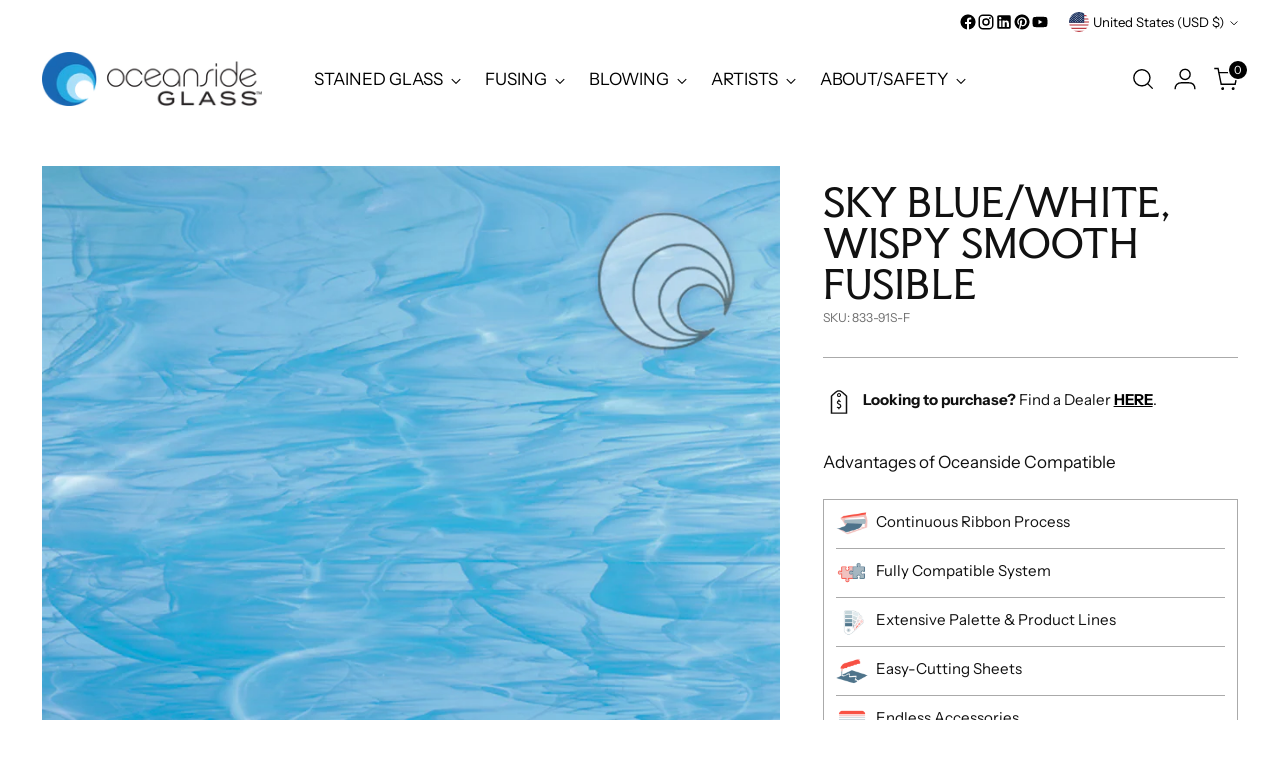

--- FILE ---
content_type: text/javascript; charset=utf-8
request_url: https://oceansidecompatible.com/products/sky-blue-white-wispy-smooth-fusible.js
body_size: 877
content:
{"id":4616761966724,"title":"Sky Blue\/White, Wispy Smooth Fusible","handle":"sky-blue-white-wispy-smooth-fusible","description":"\u003cstyle type=\"text\/css\"\u003e\u003c!--\ntd {border: 1px solid #ccc;}br {mso-data-placement:same-cell;}\n--\u003e\u003c\/style\u003e\n\u003cp\u003e\u003cspan data-sheets-value='{\"1\":2,\"2\":\"Sky Blue\/White, Wispy Smooth Fusible offers a warm, summery blue translucent glass with subtle wisps of opal stirred throughout the sheet.\"}' data-sheets-userformat='{\"2\":15233,\"3\":{\"1\":0},\"10\":2,\"11\":0,\"12\":0,\"14\":[null,2,0],\"15\":\"\\\"Trebuchet MS\\\"\",\"16\":11}'\u003eSky Blue\/White, Wispy Smooth Fusible offers a warm, summery blue translucent glass with subtle wisps of opal stirred throughout the sheet.\u003c\/span\u003e\u003c\/p\u003e\n\u003ch3\u003eDetails \u0026amp; Specs\u003cbr\u003e\n\u003c\/h3\u003e\n\u003cp\u003e\u003cspan data-sheets-value='{\"1\":2,\"2\":\"Pale Amber Transparent Smooth Fusible adds a soft, warm glow to any glass project. Available in several sheet textures and glass accessory products.\"}' data-sheets-userformat='{\"2\":15233,\"3\":{\"1\":0},\"10\":2,\"11\":0,\"12\":0,\"14\":{\"1\":2,\"2\":0},\"15\":\"Helvetica, sans-serif\",\"16\":11}'\u003eOpacity: \u003c\/span\u003eTranslucent\u003c\/p\u003e\n\u003cp\u003e\u003cspan data-sheets-value='{\"1\":2,\"2\":\"Pale Amber Transparent Smooth Fusible adds a soft, warm glow to any glass project. Available in several sheet textures and glass accessory products.\"}' data-sheets-userformat='{\"2\":15233,\"3\":{\"1\":0},\"10\":2,\"11\":0,\"12\":0,\"14\":{\"1\":2,\"2\":0},\"15\":\"Helvetica, sans-serif\",\"16\":11}'\u003eProcess: Continuous Ribbon\u003c\/span\u003e\u003c\/p\u003e\n\u003cp\u003e\u003cspan data-sheets-value='{\"1\":2,\"2\":\"Pale Amber Transparent Smooth Fusible adds a soft, warm glow to any glass project. Available in several sheet textures and glass accessory products.\"}' data-sheets-userformat='{\"2\":15233,\"3\":{\"1\":0},\"10\":2,\"11\":0,\"12\":0,\"14\":{\"1\":2,\"2\":0},\"15\":\"Helvetica, sans-serif\",\"16\":11}'\u003eTexture: Smooth\u003c\/span\u003e\u003c\/p\u003e\n\u003cp\u003e\u003cspan data-sheets-value='{\"1\":2,\"2\":\"Pale Amber Transparent Smooth Fusible adds a soft, warm glow to any glass project. Available in several sheet textures and glass accessory products.\"}' data-sheets-userformat='{\"2\":15233,\"3\":{\"1\":0},\"10\":2,\"11\":0,\"12\":0,\"14\":{\"1\":2,\"2\":0},\"15\":\"Helvetica, sans-serif\",\"16\":11}'\u003eThickness: Standard (3mm)\u003c\/span\u003e\u003c\/p\u003e\n\u003cp\u003e\u003cspan data-sheets-value='{\"1\":2,\"2\":\"Pale Amber Transparent Smooth Fusible adds a soft, warm glow to any glass project. Available in several sheet textures and glass accessory products.\"}' data-sheets-userformat='{\"2\":15233,\"3\":{\"1\":0},\"10\":2,\"11\":0,\"12\":0,\"14\":{\"1\":2,\"2\":0},\"15\":\"Helvetica, sans-serif\",\"16\":11}'\u003eVariegation: \u003c\/span\u003eColor-mix\u003c\/p\u003e\n\u003cp\u003e\u003cspan data-sheets-value='{\"1\":2,\"2\":\"Pale Amber Transparent Smooth Fusible adds a soft, warm glow to any glass project. Available in several sheet textures and glass accessory products.\"}' data-sheets-userformat='{\"2\":15233,\"3\":{\"1\":0},\"10\":2,\"11\":0,\"12\":0,\"14\":{\"1\":2,\"2\":0},\"15\":\"Helvetica, sans-serif\",\"16\":11}'\u003eUsage: Fusible\u003c\/span\u003e\u003c\/p\u003e\n\u003ch3\u003e\u003cspan data-sheets-value='{\"1\":2,\"2\":\"Pale Amber Transparent Smooth Fusible adds a soft, warm glow to any glass project. Available in several sheet textures and glass accessory products.\"}' data-sheets-userformat='{\"2\":15233,\"3\":{\"1\":0},\"10\":2,\"11\":0,\"12\":0,\"14\":{\"1\":2,\"2\":0},\"15\":\"Helvetica, sans-serif\",\"16\":11}'\u003eSheet Sizes\u003c\/span\u003e\u003c\/h3\u003e\n\u003cp\u003eFull Sheet: 48 in x 24 in\u003cbr\u003e\u003c\/p\u003e\n\u003cp\u003eHalf Sheet: 24 in x 24 in\u003cbr\u003e\u003c\/p\u003e\n\u003cp\u003eHobby Sheet: 12 in x 12 in\u003c\/p\u003e\n\u003cstyle type=\"text\/css\"\u003e\u003c!--\ntd {border: 1px solid #ccc;}br {mso-data-placement:same-cell;}\n--\u003e\u003c\/style\u003e\n\u003cstyle type=\"text\/css\"\u003e\u003c!--\ntd {border: 1px solid #ccc;}br {mso-data-placement:same-cell;}\n--\u003e\u003c\/style\u003e","published_at":"2020-02-28T11:54:10-05:00","created_at":"2020-02-28T11:54:10-05:00","vendor":"Oceanside Art Glass","type":"Sheet Glass","tags":["blue","continuous-ribbon","fusible","sheet-glass","standard-3mm","wispy"],"price":0,"price_min":0,"price_max":0,"available":false,"price_varies":false,"compare_at_price":null,"compare_at_price_min":0,"compare_at_price_max":0,"compare_at_price_varies":false,"variants":[{"id":32457248538756,"title":"Blue \/ Translucent \/ Smooth","option1":"Blue","option2":"Translucent","option3":"Smooth","sku":"833-91S-F","requires_shipping":true,"taxable":false,"featured_image":null,"available":false,"name":"Sky Blue\/White, Wispy Smooth Fusible - Blue \/ Translucent \/ Smooth","public_title":"Blue \/ Translucent \/ Smooth","options":["Blue","Translucent","Smooth"],"price":0,"weight":340,"compare_at_price":null,"inventory_management":"shopify","barcode":null,"requires_selling_plan":false,"selling_plan_allocations":[]}],"images":["\/\/cdn.shopify.com\/s\/files\/1\/0306\/4043\/9428\/products\/833-91S-F.jpg?v=1583191336"],"featured_image":"\/\/cdn.shopify.com\/s\/files\/1\/0306\/4043\/9428\/products\/833-91S-F.jpg?v=1583191336","options":[{"name":"Color","position":1,"values":["Blue"]},{"name":"Opacity","position":2,"values":["Translucent"]},{"name":"Texture","position":3,"values":["Smooth"]}],"url":"\/products\/sky-blue-white-wispy-smooth-fusible","media":[{"alt":null,"id":6892931022980,"position":1,"preview_image":{"aspect_ratio":1.0,"height":1000,"width":1000,"src":"https:\/\/cdn.shopify.com\/s\/files\/1\/0306\/4043\/9428\/products\/833-91S-F.jpg?v=1583191336"},"aspect_ratio":1.0,"height":1000,"media_type":"image","src":"https:\/\/cdn.shopify.com\/s\/files\/1\/0306\/4043\/9428\/products\/833-91S-F.jpg?v=1583191336","width":1000}],"requires_selling_plan":false,"selling_plan_groups":[]}